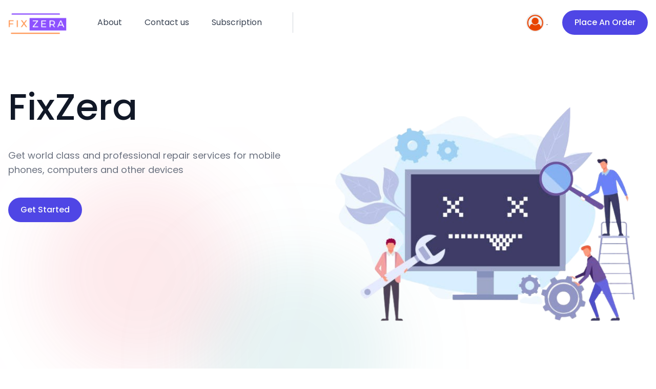

--- FILE ---
content_type: text/html; charset=utf-8
request_url: https://fixzera.com/
body_size: 36
content:
<!doctype html><html lang="en"><head><meta charset="utf-8"/><link rel="icon" href="./favicon.ico"/><meta name="viewport" content="width=device-width,initial-scale=1"/><meta name="theme-color" content="#000000"/><meta name="Fixera" content="Phone and laptop repairs in Accra and Ghana"/><link rel="apple-touch-icon" href="./logo192.png"/><link rel="manifest" href="./manifest.json"/><title>Fixzera|| Repair your devices</title><script defer="defer" src="./static/js/main.1dfbe90a.js"></script><link href="./static/css/main.878ac2f4.css" rel="stylesheet"></head><body><noscript>You need to enable JavaScript to run this app.</noscript><div id="root"></div></body></html>

--- FILE ---
content_type: image/svg+xml
request_url: https://fixzera.com/static/media/VectorHIW.318309d7e47dcae15bad45e8d031e591.svg
body_size: -122
content:
<svg width="1431" height="105" viewBox="0 0 1431 105" fill="none" xmlns="http://www.w3.org/2000/svg">
<path d="M1 36.2274C308.531 219.886 521.943 -34.9837 778.073 28.7069C1105.98 110.245 1222.39 65.914 1430 1" stroke="#D1D5DB" strokeLinecap="round" stroke-dasharray="6 14"/>
</svg>
